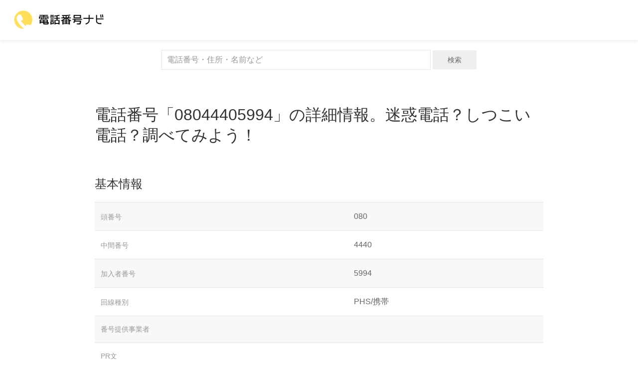

--- FILE ---
content_type: text/html; charset=UTF-8
request_url: https://telnum.3rd-in.co.jp/mobile/08044405994
body_size: 5048
content:
<!DOCTYPE html>
<html lang="ja" prefix="og: http://ogp.me/ns#">
<head>

    <meta charset="utf-8">
    <meta http-equiv="X-UA-Compatible" content="IE=edge,chrome=1">
    
    <meta name="robots" content="noodp">
    <meta name="viewport" content="width=device-width,initial-scale=1.0,minimum-scale=1.0">

    <title>電話番号「08044405994」の詳細情報。迷惑電話？しつこい電話？調べてみよう！ - 電話番号ナビ</title>
    <meta name="description" content="電話番号「08044405994」の詳細情報。迷惑電話？しつこい電話？調べてみよう！-「電話番号ナビ」は不明な番号から情報を簡単検索することができます。所有者情報や住所を一瞬で調査です。" />

    <meta property="og:title" content="電話番号「08044405994」の詳細情報。迷惑電話？しつこい電話？調べてみよう！ - 電話番号ナビ" >
    <meta property="twitter:title" content="電話番号「08044405994」の詳細情報。迷惑電話？しつこい電話？調べてみよう！ - 電話番号ナビ" >
    <meta property="og:site_name" content="電話番号ナビ" >
    <meta property="og:type" content="article">
    <meta property="og:locale" content="ja_JP" />
    <meta name="format-detection" content="telephone=no">
    <meta name="twitter:card" content="summary" />
    <meta property="og:image" content="/assets/image/icon-120x120.png">

    
            <meta property="og:description" content="電話番号「08044405994」の詳細情報。迷惑電話？しつこい電話？調べてみよう！-「電話番号ナビ」は不明な番号から情報を簡単検索することができます。所有者情報や住所を一瞬で調査です。" />
        <meta property="twitter:description" content="電話番号「08044405994」の詳細情報。迷惑電話？しつこい電話？調べてみよう！-「電話番号ナビ」は不明な番号から情報を簡単検索することができます。所有者情報や住所を一瞬で調査です。" />
    
    
    
    
    
        <link rel="icon" href="/assets/image/favicon.ico" sizes="any">
    <link rel="apple-touch-icon" type="image/png" sizes="144x144" href="/assets/image/apple-touch-icon.png">
    <link rel="manifest" href="/site.webmanifest">
    
    
    
    
    
    
    
    
    
    
    
    
    
    
    
    
    
    
    


    <!-- UIkit CSS -->
    <link rel="stylesheet" href="https://telnum.3rd-in.co.jp/assets/css/uikit.min.css" />

    <!--  CSS -->
    <link rel="stylesheet" href="https://telnum.3rd-in.co.jp/assets/css/style.css" />

    <link href="https://fonts.googleapis.com/css2?family=Material+Icons" rel="stylesheet">
    
    
    <!-- UIkit JS -->
    <script src="https://telnum.3rd-in.co.jp/assets/js/uikit.min.js"></script>
    <script src="https://telnum.3rd-in.co.jp/assets/js/uikit-icons.min.js"></script>
    
                <script type="application/ld+json">
            [{"@context":"http:\/\/schema.org","@type":"BreadcrumbList","itemListElement":[{"@type":"ListItem","position":1,"name":"TOP","item":"https:\/\/telnum.3rd-in.co.jp"},{"@type":"ListItem","position":2,"name":"\u96fb\u8a71\u756a\u53f7\u300c08044405994\u300d\u306e\u8a73\u7d30\u60c5\u5831\u3002\u8ff7\u60d1\u96fb\u8a71\uff1f\u3057\u3064\u3053\u3044\u96fb\u8a71\uff1f\u8abf\u3079\u3066\u307f\u3088\u3046\uff01","item":"https:\/\/telnum.3rd-in.co.jp\/mobile\/08044405994"}]},{"@context":"http:\/\/schema.org","@type":"WebSite","name":"\u96fb\u8a71\u756a\u53f7\u30ca\u30d3","inLanguage":"jp","url":"https:\/\/telnum.3rd-in.co.jp","description":"\u300c\u96fb\u8a71\u756a\u53f7\u30ca\u30d3\u300d\u306f\u4e0d\u660e\u306a\u756a\u53f7\u304b\u3089\u60c5\u5831\u3092\u7c21\u5358\u691c\u7d22\u3059\u308b\u3053\u3068\u304c\u3067\u304d\u307e\u3059\u3002\u6240\u6709\u8005\u60c5\u5831\u3084\u4f4f\u6240\u3092\u4e00\u77ac\u3067\u8abf\u67fb\u3067\u3059\u3002","image":{"@type":"ImageObject","url":"https:\/\/telnum.3rd-in.co.jp\/assets\/image\/logo.png"}}]
        </script>
    
            <script async src="https://securepubads.g.doubleclick.net/tag/js/gpt.js"></script>
        <script>
            window.googletag = window.googletag || {cmd: []};
            googletag.cmd.push(function() {
                                    pc_content_top = googletag.defineSlot('/68812183/telnum/pc_content_top', [[728, 90]], 'div-gpt-ad-telnum-pc_content_top').addService(googletag.pubads());
                                googletag.pubads().enableSingleRequest();
                googletag.enableServices();

            });

                    </script>
    
    <script async src="https://pagead2.googlesyndication.com/pagead/js/adsbygoogle.js?client=ca-pub-9302454282368158" crossorigin="anonymous"></script>
    <script src="https://telnum.3rd-in.co.jp/assets/js/prebid.js"></script>
    <script>
        var pbjs = pbjs || {};
        pbjs.setConfig({
            userSync: {
            userIds: [{
                name: "sharedId",
                params: {
                    pixelUrl: "/assets/image/pixel.png"
                },
                storage: {
                    type: "cookie",
                    name: "_sharedid",
                    expires: 365
                }
            },{
                name: "criteo",
            },{
                name: "id5Id",
                params: {
                    partner: 1205
                },
                storage: {
                    type: "html5",
                    name: "id5id",
                    expires: 90,
                    refreshInSeconds: 8*3600
                }
            },{
                name: "imuid",
                params: {
                    cid: 1012174
                }
            },{
                name: 'novatiq',
                params: {
                    useSharedId: false,
                    useCallbacks: true,
                    urlParams: {
                        novatiqId: "snowflake",
                        useStandardUuid: true,
                        useSspId: false,
                        useSspHost: false
                    },
                },
                bidders: ['adgeneration']
            }],
            }
        });

    </script>
    <script async src="https://oa.openxcdn.net/esp.js"></script>

    <script async src="https://fundingchoicesmessages.google.com/i/pub-9302454282368158?ers=1" nonce="TTtJsppVgcKNA1wHuhCv-w"></script><script nonce="TTtJsppVgcKNA1wHuhCv-w">(function() {function signalGooglefcPresent() {if (!window.frames['googlefcPresent']) {if (document.body) {const iframe = document.createElement('iframe'); iframe.style = 'width: 0; height: 0; border: none; z-index: -1000; left: -1000px; top: -1000px;'; iframe.style.display = 'none'; iframe.name = 'googlefcPresent'; document.body.appendChild(iframe);} else {setTimeout(signalGooglefcPresent, 0);}}}signalGooglefcPresent();})();</script>

</head>
<!-- Google tag (gtag.js) -->
    <script async src="https://www.googletagmanager.com/gtag/js?id=G-RX61CP1N5B"></script>
    <script>
        window.dataLayer = window.dataLayer || [];
        function gtag(){dataLayer.push(arguments);}
        gtag('js', new Date());

        gtag('config', 'G-RX61CP1N5B');
    </script>
<body>

<header>
    <nav class="uk-navbar-container uk-navbar uk-navbar-transparent uk-box-shadow-small">
    <div class="uk-navbar-left">
        <a href="/" class="uk-margin-left uk-navbar-item uk-logo uk-link-text">
            <img width="200" alt="電話番号ナビ" src="https://telnum.3rd-in.co.jp/assets/image/logo.png">
        </a>
    </div>
</nav>
</header>

<div class="uk-container uk-container-small uk-margin-top">
    <div class="">
            <div class="uk-text-center">
    <form action="/search" method="GET">
        <label>
            <input class="uk-input uk-width-3-5" type="text" name="q" value="" placeholder="電話番号・住所・名前など">
        </label>
        <button class="uk-button">検索</button>
    </form>
</div>
    <div class="uk-section">
        <h1 class="uk-h2">電話番号「08044405994」の詳細情報。迷惑電話？しつこい電話？調べてみよう！</h1>
                    <div class="uk-flex uk-flex-center">
                <div id="div-gpt-ad-telnum-pc_content_top">
                    <script>
                        googletag.cmd.push(function() { googletag.display('div-gpt-ad-telnum-pc_content_top'); });
                    </script>
                </div>
            </div>
                <h2 class="uk-h3">基本情報</h2>
        <table class="uk-table uk-table-striped">
            <tr>
                <th>頭番号</th>
                <td>080</td>
            </tr>
            <tr>
                <th>中間番号</th>
                <td>4440</td>
            </tr>
            <tr>
                <th>加入者番号</th>
                <td>5994</td>
            </tr>
            <tr>
                <th>回線種別</th>
                <td>PHS/携帯</td>
            </tr>
            <tr>
                <th>番号提供事業者</th>
                <td></td>
            </tr>
                        <tr>
                <th>PR文</th>
                <td></td>
            </tr>
            <tr>
                <th>口コミ件数</th>
                <td>1件</td>
            </tr>
















        </table>
        <h2 class="uk-h3">アクセス推移グラグ</h2>
        <div>
            <canvas id="myChart"></canvas>
        </div>
        <script src="https://cdn.jsdelivr.net/npm/chart.js"></script>
        <script>
            const ctx = document.getElementById('myChart');

            new Chart(ctx, {
                type: 'line',
                data: {
                    labels: ["2025-01-25","2025-01-26","2025-01-27","2025-01-28","2025-01-29","2025-01-30","2025-01-31","2025-02-01","2025-02-02","2025-02-03","2025-02-04","2025-02-05","2025-02-06","2025-02-07","2025-02-08","2025-02-09","2025-02-10","2025-02-11","2025-02-12","2025-02-13","2025-02-14","2025-02-15","2025-02-16","2025-02-17","2025-02-18","2025-02-19","2025-02-20","2025-02-21","2025-02-22","2025-02-23","2025-02-24","2025-02-25","2025-02-26","2025-02-27","2025-02-28","2025-03-01","2025-03-02","2025-03-03","2025-03-04","2025-03-05","2025-03-06","2025-03-07","2025-03-08","2025-03-09","2025-03-10","2025-03-11","2025-03-12","2025-03-13","2025-03-14","2025-03-15","2025-03-16","2025-03-17","2025-03-18","2025-03-19","2025-03-20","2025-03-21","2025-03-22","2025-03-23","2025-03-24","2025-03-25","2025-03-26","2025-03-27","2025-03-28","2025-03-29","2025-03-30","2025-03-31","2025-04-01","2025-04-02","2025-04-03","2025-04-04","2025-04-05","2025-04-06","2025-04-07","2025-04-08","2025-04-09","2025-04-10","2025-04-11","2025-04-12","2025-04-13","2025-04-14","2025-04-15","2025-04-16","2025-04-17","2025-04-18","2025-04-19","2025-04-20","2025-04-21","2025-04-22","2025-04-23","2025-04-24","2025-04-25","2025-04-26","2025-04-27","2025-04-28","2025-04-29","2025-04-30","2025-05-01","2025-05-02","2025-05-03","2025-05-04","2025-05-05","2025-05-06","2025-05-07","2025-05-08","2025-05-09","2025-05-10","2025-05-11","2025-05-12","2025-05-13","2025-05-14","2025-05-15","2025-05-16","2025-05-17","2025-05-18","2025-05-19","2025-05-20","2025-05-21","2025-05-22","2025-05-23","2025-05-24","2025-05-25","2025-05-26","2025-05-27","2025-05-28","2025-05-29","2025-05-30","2025-05-31","2025-06-01","2025-06-02","2025-06-03","2025-06-04","2025-06-05","2025-06-06","2025-06-07","2025-06-08","2025-06-09","2025-06-10","2025-06-11","2025-06-12","2025-06-13","2025-06-14","2025-06-15","2025-06-16","2025-06-17","2025-06-18","2025-06-19","2025-06-20","2025-06-21","2025-06-22","2025-06-23","2025-06-24","2025-06-25","2025-06-26","2025-06-27","2025-06-28","2025-06-29","2025-06-30","2025-07-01","2025-07-02","2025-07-03","2025-07-04","2025-07-05","2025-07-06","2025-07-07","2025-07-08","2025-07-09","2025-07-10","2025-07-11","2025-07-12","2025-07-13","2025-07-14","2025-07-15","2025-07-16","2025-07-17","2025-07-18","2025-07-19","2025-07-20","2025-07-21","2025-07-22","2025-07-23","2025-07-24","2025-07-25","2025-07-26","2025-07-27","2025-07-28","2025-07-29","2025-07-30","2025-07-31","2025-08-01","2025-08-02","2025-08-03","2025-08-04","2025-08-05","2025-08-06","2025-08-07","2025-08-08","2025-08-09","2025-08-10","2025-08-11","2025-08-12","2025-08-13","2025-08-14","2025-08-15","2025-08-16","2025-08-17","2025-08-18","2025-08-19","2025-08-20","2025-08-21","2025-08-22","2025-08-23","2025-08-24","2025-08-25","2025-08-26","2025-08-27","2025-08-28","2025-08-29","2025-08-30","2025-08-31","2025-09-01","2025-09-02","2025-09-03","2025-09-04","2025-09-05","2025-09-06","2025-09-07","2025-09-08","2025-09-09","2025-09-10","2025-09-11","2025-09-12","2025-09-13","2025-09-14","2025-09-15","2025-09-16","2025-09-17","2025-09-18","2025-09-19","2025-09-20","2025-09-21","2025-09-22","2025-09-23","2025-09-24","2025-09-25","2025-09-26","2025-09-27","2025-09-28","2025-09-29","2025-09-30","2025-10-01","2025-10-02","2025-10-03","2025-10-04","2025-10-05","2025-10-06","2025-10-07","2025-10-08","2025-10-09","2025-10-10","2025-10-11","2025-10-12","2025-10-13","2025-10-14","2025-10-15","2025-10-16","2025-10-17","2025-10-18","2025-10-19","2025-10-20","2025-10-21","2025-10-22","2025-10-23","2025-10-24","2025-10-25","2025-10-26","2025-10-27","2025-10-28","2025-10-29","2025-10-30","2025-10-31","2025-11-01","2025-11-02","2025-11-03","2025-11-04","2025-11-05","2025-11-06","2025-11-07","2025-11-08","2025-11-09","2025-11-10","2025-11-11","2025-11-12","2025-11-13","2025-11-14","2025-11-15","2025-11-16","2025-11-17","2025-11-18","2025-11-19","2025-11-20","2025-11-21","2025-11-22","2025-11-23","2025-11-24","2025-11-25","2025-11-26","2025-11-27","2025-11-28","2025-11-29","2025-11-30","2025-12-01","2025-12-02","2025-12-03","2025-12-04","2025-12-05","2025-12-06","2025-12-07","2025-12-08","2025-12-09","2025-12-10","2025-12-11","2025-12-12","2025-12-13","2025-12-14","2025-12-15","2025-12-16","2025-12-17","2025-12-18","2025-12-19","2025-12-20","2025-12-21","2025-12-22","2025-12-23","2025-12-24","2025-12-25","2025-12-26","2025-12-27","2025-12-28","2025-12-29","2025-12-30","2025-12-31","2026-01-01","2026-01-02","2026-01-03","2026-01-04","2026-01-05","2026-01-06","2026-01-07","2026-01-08","2026-01-09","2026-01-10","2026-01-11","2026-01-12","2026-01-13","2026-01-14","2026-01-15","2026-01-16","2026-01-17","2026-01-18","2026-01-19","2026-01-20","2026-01-21","2026-01-22","2026-01-23","2026-01-24","2026-01-25"],
                    datasets: [{
                        label: 'アクセス回数',
                        data: [0,1,0,0,0,0,0,0,0,0,0,0,0,0,0,0,0,0,0,0,0,0,0,0,1,0,0,0,0,0,0,0,0,0,0,0,1,1,0,0,0,0,0,1,0,0,0,0,0,0,0,1,0,0,1,0,1,0,0,0,0,0,0,0,1,0,0,0,0,1,0,1,1,0,0,0,0,0,0,0,0,0,0,0,0,0,0,0,0,0,1,0,0,0,0,0,0,0,0,0,0,0,0,0,0,0,0,0,0,0,0,1,0,0,0,0,0,1,0,0,0,0,0,0,0,0,0,0,1,0,0,1,0,0,0,0,0,0,0,0,0,0,0,0,1,0,0,0,0,0,0,0,1,0,0,0,0,0,0,0,0,0,0,0,0,0,0,0,0,1,0,0,0,0,0,1,0,0,0,0,0,0,0,0,0,0,0,0,0,0,0,0,0,0,0,1,0,1,1,0,0,0,1,0,0,0,0,0,0,0,0,0,0,0,0,0,0,0,0,0,0,0,0,0,2,2,0,0,0,0,0,1,1,0,0,0,0,0,1,0,0,0,0,0,1,0,1,0,0,0,0,1,0,0,0,0,1,1,0,1,0,0,1,0,0,0,1,0,0,0,0,0,1,0,0,0,0,0,1,0,0,0,0,0,0,1,0,0,1,1,0,0,1,0,0,0,1,0,0,0,1,0,0,0,0,0,1,1,0,0,0,0,1,1,0,0,0,0,2,0,0,0,0,2,0,0,0,0,0,0,0,1,0,0,0,0,0,0,0,0,0,0,0,0,2,0,0,1,1,0,0,1,0,0,0,0,0,0,1,0,0,0,0,1,1,1],
                        borderWidth: 2,
                        pointRadius: 0.1,
                        // pointBorderWidth: 0,
                    }]
                },
                options: {
                    plugins: {
                        legend: {
                            // display: true,
                            // position: 'bottom',
                            align: '',
                            labels: {
                                fontColor: 'rgb(255, 99, 132)'
                            }
                        },
                    },
                    // scales: {
                    //     y: {
                    //         beginAtZero: true
                    //     }
                    // },
                }
            });
        </script>


        <hr>
        <h2 class="uk-h3">08044405994のクチコミ</h2>
                            <div class="review">
                <div class="">
                    <span class="">2023年08月24日 14時51分 </span>
                    <span class="star"></span>
                </div>
                <p>どこからか：不明 <br>
                    目的：不明
                </p>
                <p>不動産営業「セカンドステージ」</p>
            </div>
            <hr>
                        <h2 class="uk-h3">クチコミを投稿する</h2>
                <form class="uk-form-stacked" action="/mobile/08044405994/review" method="POST">
            <div class="uk-margin">
                <label class="uk-form-label" for="callers_name">どこからの電話ですか？</label>
                <div class="uk-form-controls">
                    <input class="uk-input" name="callers_name" id="callers_name" type="text" placeholder="例：◯◯商事（不明時は空欄）" value="">
                </div>
            </div>
            <div class="uk-margin">
                <label class="uk-form-label" for="callers_purpose">電話の目的は何でしたか？</label>
                <div class="uk-form-controls">
                    <input class="uk-input" name="callers_purpose" id="callers_purpose" type="text" placeholder="例：◯◯の勧誘（不明時は空欄）" value="">
                </div>
            </div>
            <div class="uk-margin">
                <label class="uk-form-label" for="review">他にも情報があればご記入ください</label>
                <div class="uk-form-controls">
                    <textarea class="uk-textarea" name="review" id="review" type="text" rows="10" placeholder="クチコミを投稿できます。詳細な情報は他のユーザーに喜ばれます。
表示される事業者名が異なっていた場合「更新　ＯＯ会社」と投稿すると新しい情報に更新されます。"></textarea>
                </div>
            </div>
            <div class="uk-margin">
                <label class="uk-form-label" for="evaluation">この電話番号の評価は？<span class="uk-text-danger">（必須）</span></label>
                <div class="uk-form-controls uk-flex-inline uk-flex-row-reverse uk-text-large rate-form">
                    <input id="star5" type="radio" name="evaluation" value="5"><label for="star5">★</label>
                    <input id="star4" type="radio" name="evaluation" value="4"><label for="star4">★</label>
                    <input id="star3" type="radio" name="evaluation" value="3"><label for="star3">★</label>
                    <input id="star2" type="radio" name="evaluation" value="2"><label for="star2">★</label>
                    <input id="star1" type="radio" name="evaluation" value="1"><label for="star1">★</label>
                </div>
            </div>
            <input type="hidden" name="number" value="08044405994">
            <input type="hidden" name="_token" value="FmXE8v3jv0a40SZ2av7TIUmOoB7u5oSWHkDFB69O">            <div class="uk-margin">
                <div class="uk-form-controls">
                    <button type="submit"  class="uk-button">書き込む</button>
                </div>
            </div>
        </form>
    </div>
    </div>
    <div>
        <p class="uk-text-bold">【リンクについて】</p>
        <p class="uk-margin-bottom">
            リンクフリーです。
        </p>
    </div>
</div>

<hr class="">
<footer class="uk-text-center uk-height-small">




<a target="_blank" href="https://news.3rd-in.co.jp/" class="uk-text-muted uk-text-small">ニュース</a>
<a target="_blank" href="https://weather.3rd-in.co.jp/" class="uk-text-muted uk-text-small">天気</a>
<a target="_blank" href="https://dir.3rd-in.co.jp/" class="uk-text-muted uk-text-small">カテゴリー</a>
<a target="_blank" href="https://onamae.3rd-in.co.jp/" class="uk-text-muted uk-text-small">お名前辞典</a>
<a target="_blank" href="https://biz.3rd-in.co.jp/" class="uk-text-muted uk-text-small">会社情報</a>
    <a target="_blank" href="https://pedia.3rd-in.co.jp/" class="uk-text-muted uk-text-small">百科事典</a>
        <a target="_blank" href="https://3rd-in.co.jp/" class="uk-text-muted uk-text-small">運営者情報</a>

</footer>
<script defer src="https://static.cloudflareinsights.com/beacon.min.js/vcd15cbe7772f49c399c6a5babf22c1241717689176015" integrity="sha512-ZpsOmlRQV6y907TI0dKBHq9Md29nnaEIPlkf84rnaERnq6zvWvPUqr2ft8M1aS28oN72PdrCzSjY4U6VaAw1EQ==" data-cf-beacon='{"version":"2024.11.0","token":"28c55097c57d42c1ab4c6a5b599e91f9","r":1,"server_timing":{"name":{"cfCacheStatus":true,"cfEdge":true,"cfExtPri":true,"cfL4":true,"cfOrigin":true,"cfSpeedBrain":true},"location_startswith":null}}' crossorigin="anonymous"></script>
</body>
</html>


--- FILE ---
content_type: text/html; charset=utf-8
request_url: https://www.google.com/recaptcha/api2/aframe
body_size: 264
content:
<!DOCTYPE HTML><html><head><meta http-equiv="content-type" content="text/html; charset=UTF-8"></head><body><script nonce="tom2SeoVUJuMSVVgGgdGtg">/** Anti-fraud and anti-abuse applications only. See google.com/recaptcha */ try{var clients={'sodar':'https://pagead2.googlesyndication.com/pagead/sodar?'};window.addEventListener("message",function(a){try{if(a.source===window.parent){var b=JSON.parse(a.data);var c=clients[b['id']];if(c){var d=document.createElement('img');d.src=c+b['params']+'&rc='+(localStorage.getItem("rc::a")?sessionStorage.getItem("rc::b"):"");window.document.body.appendChild(d);sessionStorage.setItem("rc::e",parseInt(sessionStorage.getItem("rc::e")||0)+1);localStorage.setItem("rc::h",'1769275192623');}}}catch(b){}});window.parent.postMessage("_grecaptcha_ready", "*");}catch(b){}</script></body></html>

--- FILE ---
content_type: text/css
request_url: https://telnum.3rd-in.co.jp/assets/css/style.css
body_size: -120
content:
th {
    /*background: #fff5e5;!*背景色*!*/
}

.rate-form {
    /*display: flex;*/
    /*flex-direction: row-reverse;*/
    /*justify-content: flex-end;*/
}
.rate-form input[type=radio] {
    display: none;
}
.rate-form label {
    /*position: relative;*/
    /*padding: 0 5px;*/
    /*color: #ccc;*/
    /*cursor: pointer;*/
    /*font-size: 35px;*/
}
.rate-form label:hover {
    color: #ffcc00;
}
.rate-form label:hover ~ label {
    color: #ffcc00;
}
.rate-form input[type=radio]:checked ~ label {
    color: #ffcc00;
}

.star {
    color: #ffcc00;
}


--- FILE ---
content_type: application/javascript; charset=utf-8
request_url: https://fundingchoicesmessages.google.com/f/AGSKWxUFs5PJt329o2mN53QSxhuBW1K1xoS5PFYIvlte8WylkulZAJYHLFig6ilj6EXfv6xhydM_n17fmE4WcWnjWq4vn9gsV-F6NGcl6Iq6Tdci2zHdCQm6YTxKHE9xvLKsLG4M_9ZzJvjeh4rsfda-4p93z-JmnCFhk2_lHNp6YJ6kd5bHu03R8clA3yDP/_/rightad./ad2border./premiumadzone./plugins/ads-/admvn_pop.
body_size: -1290
content:
window['96f5996b-62c1-461a-a032-e2a994744748'] = true;